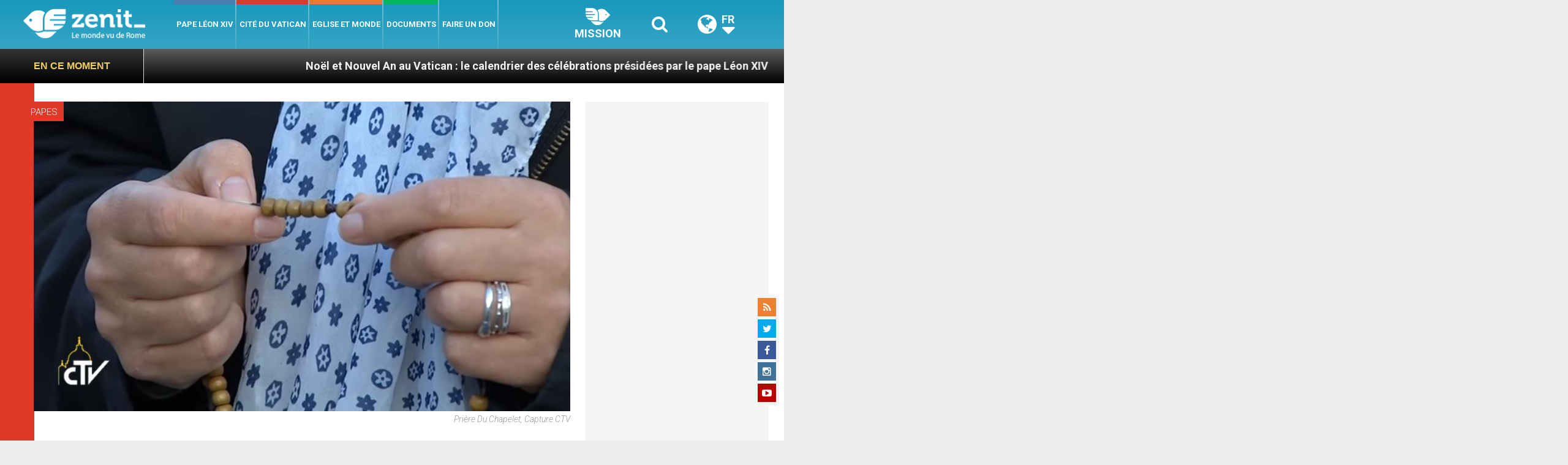

--- FILE ---
content_type: text/html; charset=UTF-8
request_url: https://fr.zenit.org/wp-admin/admin-ajax.php
body_size: -355
content:
{"post_id":133762,"counted":false,"storage":[],"type":"post"}

--- FILE ---
content_type: text/html; charset=UTF-8
request_url: https://fr.zenit.org/wp-admin/admin-ajax.php
body_size: -565
content:
{"content_id":133762,"counted":false,"reason":"conditions_not_met","type":"post","subtype":"post","storage":[]}

--- FILE ---
content_type: text/html; charset=utf-8
request_url: https://my.afrus.org/form/541315e8-9f60-47d7-baf8-b839fc661a79/renderDesign
body_size: 4079
content:
<!DOCTYPE html>
<html lang="en" style="overflow-y: auto">
<head>
  <meta charset="UTF-8" />
  <meta name="viewport" content="width=device-width, user-scalable=no, initial-scale=1.0">
  <title>Afrus</title>
  <link href="//cdnjs.cloudflare.com/ajax/libs/font-awesome/3.2.1/css/font-awesome.min.css" rel="stylesheet">
  <link href="https://fonts.googleapis.com/css?family=Roboto:100,300,400,500,700,900|Material+Icons" rel="stylesheet">
  <link rel="stylesheet" type="text/css" href="https://cdn.jsdelivr.net/npm/cookieconsent@3/build/cookieconsent.min.css" />

  <link rel="stylesheet" href="/form.css" />

  <script type="text/javascript">
    window.dataLayer = window.dataLayer || [];
    window.AfrusbaseUrl =  "https://my.afrus.org"
  </script>


  <!-- Global site tag (gtag.js) - Google Analytics -->
  <script async src="https://www.googletagmanager.com/gtag/js?id=null"></script>
  <script>
    function gtag(){dataLayer.push(arguments);}
    gtag('js', new Date());
    var url = window.location !== window.parent.location ? document.referrer : document.location.href
    gtag('config', 'null', {
      'page_path': url
    })
  </script>
    <!-- End Google Analytics -->


<script src="https://polyfill.io/v3/polyfill.min.js?features=Promise%2Ces6%2Ces5%2CURL%2CURLSearchParams"></script>
</head>
  <body>

  <style>
    .theme--light.application{
      background: transparent;
    }
    [v-cloak]{
      display: none;
    }
  </style>
    <div id="pf-container" data-id="541315e8-9f60-47d7-baf8-b839fc661a79" data-form="{
  &quot;id&quot;: 4750,
  &quot;name&quot;: &quot;Campaña artículos&quot;,
  &quot;test_mode&quot;: false,
  &quot;type&quot;: 2,
  &quot;frequency&quot;: null,
  &quot;content&quot;: null,
  &quot;title&quot;: {
    &quot;text_color&quot;: &quot;rgb(0, 0, 0)&quot;,
    &quot;text_align&quot;: &quot;center&quot;,
    &quot;font&quot;: &quot;Roboto&quot;,
    &quot;font_style&quot;: &quot;Normal&quot;,
    &quot;text_transform&quot;: &quot;None&quot;,
    &quot;text_decoration&quot;: &quot;None&quot;,
    &quot;font_size&quot;: 20,
    &quot;font_weight&quot;: &quot;600&quot;,
    &quot;font_line_height&quot;: 1.5,
    &quot;font_letter_spacing&quot;: 0,
    &quot;vertical_spacing&quot;: 13
  },
  &quot;description&quot;: {
    &quot;text_color&quot;: &quot;rgb(0, 0, 0)&quot;,
    &quot;text_align&quot;: &quot;center&quot;,
    &quot;font&quot;: &quot;Roboto&quot;,
    &quot;font_style&quot;: &quot;Normal&quot;,
    &quot;text_transform&quot;: &quot;None&quot;,
    &quot;text_decoration&quot;: &quot;None&quot;,
    &quot;font_size&quot;: 20,
    &quot;font_weight&quot;: 400,
    &quot;font_line_height&quot;: 1.3,
    &quot;font_letter_spacing&quot;: 0,
    &quot;vertical_spacing&quot;: 15
  },
  &quot;input_style&quot;: &quot;squareRounded&quot;,
  &quot;font_family&quot;: &quot;Roboto&quot;,
  &quot;background_color&quot;: &quot;rgb(2, 150, 190)&quot;,
  &quot;general_color&quot;: &quot;rgb(239, 207, 89)&quot;,
  &quot;button_color&quot;: &quot;rgb(233, 207, 108)&quot;,
  &quot;text_color&quot;: &quot;rgb(74,74,74)&quot;,
  &quot;border&quot;: false,
  &quot;border_color&quot;: null,
  &quot;border_size&quot;: null,
  &quot;border_radius&quot;: null,
  &quot;box_shadow&quot;: false,
  &quot;box_shadow_content&quot;: null,
  &quot;fields&quot;: {
    &quot;paulus_fields&quot;: [
      {
        &quot;id&quot;: 1,
        &quot;name&quot;: &quot;First Name&quot;,
        &quot;disabled&quot;: true,
        &quot;dbName&quot;: &quot;first_name&quot;,
        &quot;required&quot;: true,
        &quot;show&quot;: true
      },
      {
        &quot;id&quot;: 2,
        &quot;name&quot;: &quot;Last Name&quot;,
        &quot;disabled&quot;: true,
        &quot;dbName&quot;: &quot;last_name&quot;,
        &quot;required&quot;: true,
        &quot;show&quot;: true
      },
      {
        &quot;id&quot;: 3,
        &quot;name&quot;: &quot;Full Name&quot;,
        &quot;disabled&quot;: false,
        &quot;dbName&quot;: &quot;full_name&quot;,
        &quot;required&quot;: false,
        &quot;show&quot;: false
      },
      {
        &quot;id&quot;: 4,
        &quot;name&quot;: &quot;Treatment&quot;,
        &quot;disabled&quot;: false,
        &quot;dbName&quot;: &quot;treatment&quot;,
        &quot;required&quot;: false,
        &quot;show&quot;: false
      },
      {
        &quot;id&quot;: 5,
        &quot;name&quot;: &quot;Email&quot;,
        &quot;disabled&quot;: true,
        &quot;dbName&quot;: &quot;email&quot;,
        &quot;required&quot;: true,
        &quot;show&quot;: true
      },
      {
        &quot;id&quot;: 6,
        &quot;name&quot;: &quot;Phone&quot;,
        &quot;disabled&quot;: false,
        &quot;dbName&quot;: &quot;phone&quot;,
        &quot;required&quot;: false,
        &quot;show&quot;: true
      },
      {
        &quot;id&quot;: 7,
        &quot;name&quot;: &quot;Address&quot;,
        &quot;disabled&quot;: false,
        &quot;dbName&quot;: &quot;address&quot;,
        &quot;required&quot;: false,
        &quot;show&quot;: false
      },
      {
        &quot;id&quot;: 8,
        &quot;name&quot;: &quot;Gender&quot;,
        &quot;disabled&quot;: false,
        &quot;dbName&quot;: &quot;gender&quot;,
        &quot;required&quot;: false,
        &quot;show&quot;: false
      },
      {
        &quot;id&quot;: 9,
        &quot;name&quot;: &quot;Born Date&quot;,
        &quot;disabled&quot;: false,
        &quot;dbName&quot;: &quot;born_date&quot;,
        &quot;required&quot;: false,
        &quot;show&quot;: false
      },
      {
        &quot;id&quot;: 10,
        &quot;name&quot;: &quot;Document&quot;,
        &quot;disabled&quot;: false,
        &quot;dbName&quot;: &quot;documentation&quot;,
        &quot;required&quot;: false,
        &quot;show&quot;: false
      },
      {
        &quot;id&quot;: 11,
        &quot;name&quot;: &quot;Country&quot;,
        &quot;disabled&quot;: false,
        &quot;dbName&quot;: &quot;country&quot;,
        &quot;required&quot;: true,
        &quot;show&quot;: true
      },
      {
        &quot;id&quot;: 12,
        &quot;name&quot;: &quot;Organization&quot;,
        &quot;disabled&quot;: false,
        &quot;dbName&quot;: &quot;organization&quot;,
        &quot;required&quot;: false,
        &quot;show&quot;: false
      }
    ]
  },
  &quot;suggest_amounts&quot;: false,
  &quot;phrase_amounts&quot;: false,
  &quot;multi_currency&quot;: false,
  &quot;multi_language&quot;: false,
  &quot;chose_currency&quot;: false,
  &quot;status&quot;: 1,
  &quot;redirection_campaign&quot;: false,
  &quot;url_redirection_thanks&quot;: null,
  &quot;term&quot;: false,
  &quot;url_term&quot;: null,
  &quot;gtm_id&quot;: null,
  &quot;ga_id&quot;: null,
  &quot;fp_id&quot;: null,
  &quot;created_at&quot;: &quot;2023-06-16 22:49:45&quot;,
  &quot;updated_at&quot;: &quot;2024-02-10 22:14:11&quot;,
  &quot;deleted_at&quot;: null,
  &quot;organization_id&quot;: 1529,
  &quot;layout_id&quot;: 2,
  &quot;footer&quot;: null,
  &quot;height&quot;: null,
  &quot;is_ga_advanced&quot;: null,
  &quot;is_default&quot;: false,
  &quot;payment_methods&quot;: null,
  &quot;term2&quot;: false,
  &quot;url_term2&quot;: null,
  &quot;header_color&quot;: &quot;rgb(239, 207, 89)&quot;,
  &quot;frequency_selected&quot;: 2,
  &quot;security_text_color&quot;: null,
  &quot;wait_text_color&quot;: null,
  &quot;success_text_color&quot;: null,
  &quot;error_text_color&quot;: &quot;rgb(189, 40, 40)&quot;,
  &quot;write_amount&quot;: true,
  &quot;with_lead&quot;: false,
  &quot;value_term&quot;: false,
  &quot;value_term2&quot;: false,
  &quot;result_text_color&quot;: &quot;rgb(0, 0, 0)&quot;,
  &quot;hotjar_id&quot;: null,
  &quot;box_color&quot;: null,
  &quot;box_text_color&quot;: null,
  &quot;box_input_color&quot;: null,
  &quot;image_default&quot;: null,
  &quot;suggest_default&quot;: null,
  &quot;box_background_color&quot;: null,
  &quot;phrase_color&quot;: null,
  &quot;gaVersion&quot;: false,
  &quot;url_redirection_thanks2&quot;: null,
  &quot;url_redirection_thanks3&quot;: null,
  &quot;hybrid_mode&quot;: false,
  &quot;hybrid_active&quot;: false,
  &quot;with_languages&quot;: false,
  &quot;button&quot;: null,
  &quot;uuid&quot;: &quot;541315e8-9f60-47d7-baf8-b839fc661a79&quot;,
  &quot;measurement_id&quot;: null,
  &quot;apikey_protocol&quot;: null,
  &quot;mass_selected&quot;: 3,
  &quot;term_mandatory&quot;: false,
  &quot;term_mandatory2&quot;: false,
  &quot;recaptcha_required&quot;: null,
  &quot;url_thanks_mass_direct_debit&quot;: null,
  &quot;goal_id&quot;: null,
  &quot;widget_config&quot;: null,
  &quot;ga_config&quot;: null,
  &quot;fp_config&quot;: null,
  &quot;rd_station_workflow_uuid&quot;: null,
  &quot;countries&quot;: [
    {
      &quot;id&quot;: 7473,
      &quot;name&quot;: &quot;United States of America&quot;,
      &quot;iso2&quot;: &quot;US&quot;,
      &quot;iso3&quot;: &quot;USA&quot;,
      &quot;country&quot;: {
        &quot;id&quot;: 237,
        &quot;name&quot;: &quot;United States of America&quot;,
        &quot;iso2&quot;: &quot;US&quot;,
        &quot;iso3&quot;: &quot;USA&quot;
      },
      &quot;country_id&quot;: 237,
      &quot;default&quot;: true,
      &quot;frecuency_amount&quot;: [
        {
          &quot;id&quot;: 60693,
          &quot;default_amount_1&quot;: &quot;10.00&quot;,
          &quot;default_amount_2&quot;: &quot;50.00&quot;,
          &quot;default_amount_3&quot;: &quot;100.00&quot;,
          &quot;default_amount_4&quot;: &quot;200.00&quot;,
          &quot;default_amount&quot;: null,
          &quot;default_text_1&quot;: null,
          &quot;default_text_2&quot;: null,
          &quot;default_text_3&quot;: null,
          &quot;default_text_4&quot;: null,
          &quot;product_text_1&quot;: null,
          &quot;product_text_2&quot;: null,
          &quot;product_text_3&quot;: null,
          &quot;product_text_4&quot;: null,
          &quot;minimum_amount&quot;: &quot;5.00&quot;,
          &quot;frequency_id&quot;: 1,
          &quot;product_image_1&quot;: &quot;&quot;,
          &quot;product_image_2&quot;: &quot;&quot;,
          &quot;product_image_3&quot;: &quot;&quot;,
          &quot;product_image_4&quot;: &quot;&quot;,
          &quot;frequency&quot;: {
            &quot;id&quot;: 1,
            &quot;name&quot;: &quot;Once&quot;,
            &quot;value&quot;: &quot;ONCE&quot;
          }
        },
        {
          &quot;id&quot;: 60694,
          &quot;default_amount_1&quot;: &quot;10.00&quot;,
          &quot;default_amount_2&quot;: &quot;50.00&quot;,
          &quot;default_amount_3&quot;: &quot;100.00&quot;,
          &quot;default_amount_4&quot;: &quot;200.00&quot;,
          &quot;default_amount&quot;: null,
          &quot;default_text_1&quot;: null,
          &quot;default_text_2&quot;: null,
          &quot;default_text_3&quot;: null,
          &quot;default_text_4&quot;: null,
          &quot;product_text_1&quot;: null,
          &quot;product_text_2&quot;: null,
          &quot;product_text_3&quot;: null,
          &quot;product_text_4&quot;: null,
          &quot;minimum_amount&quot;: &quot;5.00&quot;,
          &quot;frequency_id&quot;: 2,
          &quot;product_image_1&quot;: &quot;&quot;,
          &quot;product_image_2&quot;: &quot;&quot;,
          &quot;product_image_3&quot;: &quot;&quot;,
          &quot;product_image_4&quot;: &quot;&quot;,
          &quot;frequency&quot;: {
            &quot;id&quot;: 2,
            &quot;name&quot;: &quot;Monthly&quot;,
            &quot;value&quot;: &quot;MONTHLY&quot;
          }
        }
      ],
      &quot;gateway_currency_id&quot;: 1,
      &quot;language&quot;: {
        &quot;id&quot;: 6894,
        &quot;language_code&quot;: &quot;EN&quot;,
        &quot;title&quot;: &quot;&quot;,
        &quot;description&quot;: &quot;Support Zenit&#39;s mission so that it can continue to inform the world!&quot;,
        &quot;footer&quot;: &quot;With your donation you make a difference&quot;,
        &quot;next_button_text&quot;: &quot;DONATE NOW!&quot;,
        &quot;button_text&quot;: &quot;DONATE NOW!&quot;,
        &quot;monthly&quot;: &quot;Monthly&quot;,
        &quot;unique&quot;: &quot;Once&quot;,
        &quot;yearly&quot;: &quot;Yearly&quot;,
        &quot;terms&quot;: &quot;Terms &amp; Conditions&quot;,
        &quot;terms2&quot;: &quot;Terms &amp; Conditions&quot;,
        &quot;private_donation&quot;: null,
        &quot;unique_description&quot;: null,
        &quot;monthly_description&quot;: null,
        &quot;yearly_description&quot;: null,
        &quot;hybrid_text&quot;: &quot;I want to donate&quot;
      },
      &quot;currency&quot;: {
        &quot;minimum_amount&quot;: &quot;0.50&quot;,
        &quot;currency_id&quot;: 147,
        &quot;name&quot;: &quot;US Dollar&quot;,
        &quot;code&quot;: &quot;USD&quot;,
        &quot;symbol&quot;: &quot;$&quot;
      }
    }
  ],
  &quot;campaigns&quot;: [
    {
      &quot;id&quot;: 2268,
      &quot;name&quot;: &quot;Campaña artículos&quot;,
      &quot;public_name&quot;: &quot;Campaña artículos&quot;,
      &quot;description&quot;: null,
      &quot;amount_goal&quot;: null,
      &quot;custom_fields&quot;: {},
      &quot;status&quot;: 1,
      &quot;created_at&quot;: &quot;2023-06-16 22:48:44&quot;,
      &quot;updated_at&quot;: &quot;2023-06-16 22:49:03&quot;,
      &quot;deleted_at&quot;: null,
      &quot;organization_id&quot;: 1529,
      &quot;is_default&quot;: false,
      &quot;salesforce_id&quot;: null,
      &quot;campaign_type&quot;: 1,
      &quot;campaign_image&quot;: null,
      &quot;campaign_description&quot;: null,
      &quot;campaign_form_base_id&quot;: null,
      &quot;user_id&quot;: 715,
      &quot;campaign_cover_image&quot;: null,
      &quot;peer_to_peer_user_id&quot;: null,
      &quot;cost&quot;: null,
      &quot;end_date&quot;: null,
      &quot;thank_you_page_type&quot;: null,
      &quot;thank_you_landing_id&quot;: null,
      &quot;thank_you_experience_id&quot;: null,
      &quot;current_widget_version_id&quot;: null,
      &quot;pivot&quot;: {
        &quot;campaign_id&quot;: 2268,
        &quot;form_id&quot;: 4750
      }
    }
  ],
  &quot;gateways&quot;: [
    {
      &quot;id&quot;: 261,
      &quot;created_at&quot;: &quot;2022-10-20 00:43:26&quot;,
      &quot;updated_at&quot;: &quot;2024-08-09 20:05:37&quot;,
      &quot;deleted_at&quot;: null,
      &quot;gateway_id&quot;: 1,
      &quot;organization_id&quot;: 1529,
      &quot;config&quot;: null,
      &quot;gateway&quot;: {
        &quot;id&quot;: 1,
        &quot;name&quot;: &quot;Stripe&quot;,
        &quot;url&quot;: &quot;https://stripe.com/&quot;,
        &quot;created_at&quot;: &quot;2019-06-09 07:22:54&quot;,
        &quot;updated_at&quot;: &quot;2021-05-02 03:54:00&quot;,
        &quot;deleted_at&quot;: null,
        &quot;payment_methods&quot;: {
          &quot;data&quot;: [
            &quot;card&quot;,
            &quot;bank&quot;,
            &quot;oxxo&quot;
          ]
        },
        &quot;info&quot;: [
          &quot;ONCE_PAYMENT&quot;,
          &quot;RECURRENT_PAYMENT&quot;,
          &quot;CANCEL_SUBSCRIPTION&quot;,
          &quot;EDIT_SUBSCRIPTION&quot;,
          &quot;EDIT_SUBSCRIPTION_PAYMENT_DATE&quot;,
          &quot;REFUND_CHARGE&quot;,
          &quot;CARD_PAYMENT&quot;,
          &quot;BANK_PAYMENT&quot;,
          &quot;CANCEL_SUBSCRIPTION_AT_END&quot;,
          &quot;WEBHOOK&quot;,
          &quot;MANUAL_ONE_PAYMENT&quot;,
          &quot;MANUAL_SUBSCRIPTION&quot;
        ],
        &quot;rules&quot;: {
          &quot;public_key&quot;: &quot;required|string&quot;,
          &quot;secret_key&quot;: &quot;required|string&quot;,
          &quot;product_id&quot;: &quot;required|string&quot;
        }
      },
      &quot;api_keys&quot;: {
        &quot;secret_key&quot;: &quot;*******************************************************************************************************xdEy&quot;,
        &quot;public_key&quot;: &quot;pk_live_51PLV4XAQaKGoTLQ2ale1WvJhwrl13PtM1elBuFh9hWJYN8sD6SXseay1c7nZ7zlpfwUlUshCE8cmepwCtSZGSXny004gb5Afud&quot;,
        &quot;product_id&quot;: &quot;prod_QZqkt64TDMAgfp&quot;,
        &quot;signature_webhook&quot;: &quot;whsec_LxI1Nsk2M6sHVjQ88tlxrxUvKt1G8v8o&quot;
      },
      &quot;pivot&quot;: {
        &quot;gateway_organization_id&quot;: 261,
        &quot;form_id&quot;: 4750,
        &quot;id&quot;: 96357,
        &quot;payment_methods&quot;: {
          &quot;data&quot;: [
            &quot;card&quot;
          ],
          &quot;frequency_id&quot;: 1
        }
      },
      &quot;isAfrusEngine&quot;: false
    },
    {
      &quot;id&quot;: 261,
      &quot;created_at&quot;: &quot;2022-10-20 00:43:26&quot;,
      &quot;updated_at&quot;: &quot;2024-08-09 20:05:37&quot;,
      &quot;deleted_at&quot;: null,
      &quot;gateway_id&quot;: 1,
      &quot;organization_id&quot;: 1529,
      &quot;config&quot;: null,
      &quot;gateway&quot;: {
        &quot;id&quot;: 1,
        &quot;name&quot;: &quot;Stripe&quot;,
        &quot;url&quot;: &quot;https://stripe.com/&quot;,
        &quot;created_at&quot;: &quot;2019-06-09 07:22:54&quot;,
        &quot;updated_at&quot;: &quot;2021-05-02 03:54:00&quot;,
        &quot;deleted_at&quot;: null,
        &quot;payment_methods&quot;: {
          &quot;data&quot;: [
            &quot;card&quot;,
            &quot;bank&quot;,
            &quot;oxxo&quot;
          ]
        },
        &quot;info&quot;: [
          &quot;ONCE_PAYMENT&quot;,
          &quot;RECURRENT_PAYMENT&quot;,
          &quot;CANCEL_SUBSCRIPTION&quot;,
          &quot;EDIT_SUBSCRIPTION&quot;,
          &quot;EDIT_SUBSCRIPTION_PAYMENT_DATE&quot;,
          &quot;REFUND_CHARGE&quot;,
          &quot;CARD_PAYMENT&quot;,
          &quot;BANK_PAYMENT&quot;,
          &quot;CANCEL_SUBSCRIPTION_AT_END&quot;,
          &quot;WEBHOOK&quot;,
          &quot;MANUAL_ONE_PAYMENT&quot;,
          &quot;MANUAL_SUBSCRIPTION&quot;
        ],
        &quot;rules&quot;: {
          &quot;public_key&quot;: &quot;required|string&quot;,
          &quot;secret_key&quot;: &quot;required|string&quot;,
          &quot;product_id&quot;: &quot;required|string&quot;
        }
      },
      &quot;api_keys&quot;: {
        &quot;secret_key&quot;: &quot;*******************************************************************************************************xdEy&quot;,
        &quot;public_key&quot;: &quot;pk_live_51PLV4XAQaKGoTLQ2ale1WvJhwrl13PtM1elBuFh9hWJYN8sD6SXseay1c7nZ7zlpfwUlUshCE8cmepwCtSZGSXny004gb5Afud&quot;,
        &quot;product_id&quot;: &quot;prod_QZqkt64TDMAgfp&quot;,
        &quot;signature_webhook&quot;: &quot;whsec_LxI1Nsk2M6sHVjQ88tlxrxUvKt1G8v8o&quot;
      },
      &quot;pivot&quot;: {
        &quot;gateway_organization_id&quot;: 261,
        &quot;form_id&quot;: 4750,
        &quot;id&quot;: 96358,
        &quot;payment_methods&quot;: {
          &quot;data&quot;: [
            &quot;card&quot;
          ],
          &quot;frequency_id&quot;: 2
        }
      },
      &quot;isAfrusEngine&quot;: false
    }
  ],
  &quot;customFields&quot;: [],
  &quot;docs&quot;: [],
  &quot;frequencies&quot;: [
    {
      &quot;id&quot;: 1,
      &quot;name&quot;: &quot;Once&quot;,
      &quot;value&quot;: &quot;ONCE&quot;,
      &quot;description&quot;: &quot;one-time payment&quot;,
      &quot;created_at&quot;: &quot;2020-07-06 19:35:58&quot;,
      &quot;updated_at&quot;: &quot;2020-07-06 19:35:58&quot;,
      &quot;pivot&quot;: {
        &quot;frequency_id&quot;: 1,
        &quot;form_id&quot;: 4750
      }
    },
    {
      &quot;id&quot;: 2,
      &quot;name&quot;: &quot;Monthly&quot;,
      &quot;value&quot;: &quot;MONTHLY&quot;,
      &quot;description&quot;: &quot;monthly recurring payment&quot;,
      &quot;created_at&quot;: &quot;2020-07-06 19:35:58&quot;,
      &quot;updated_at&quot;: &quot;2020-07-06 19:35:58&quot;,
      &quot;pivot&quot;: {
        &quot;frequency_id&quot;: 2,
        &quot;form_id&quot;: 4750
      }
    }
  ],
  &quot;organization&quot;: {
    &quot;id&quot;: 1529,
    &quot;logo&quot;: null,
    &quot;country_id&quot;: 237,
    &quot;country&quot;: {
      &quot;id&quot;: 237,
      &quot;iso2&quot;: &quot;US&quot;,
      &quot;iso3&quot;: &quot;USA&quot;
    }
  },
  &quot;gatewaysNames&quot;: [
    &quot;Stripe&quot;
  ],
  &quot;request_uuid&quot;: &quot;d21211f1-4295-4f43-917a-c956a07925c6&quot;
}" data-token=undefined data-lead="&quot;&quot;"></div>

            <script id="stripe-js" src="https://js.stripe.com/v3/" async></script>


          <script src="https://cdn.jsdelivr.net/npm/cq-prolyfill@0.4.0/cq-prolyfill.min.js"></script>

          <script type="text/javascript" src="/js/iframeResizer.contentWindow.min.js"></script>
    <script type="text/javascript" src="/js/axios.min.js"></script>
    <script type="text/javascript" src="/js/jquery.min.js"></script>


    <script>
      var STRIPE = window.Stripe
      var PAGARME = window.pagarme
      var axios = window.axios
      var siteKey = "6Le6amEmAAAAAO0ojo4rd_bU9YP5D5-Cxy5NY_GS"
    </script>
      <script>
        var captcha = false
      </script>
      <script type="text/javascript" src="/templates/embed/js/main.js"></script>
  <script src="https://www.google.com/recaptcha/api.js"></script>
</body>
</html>


--- FILE ---
content_type: text/html; charset=utf-8
request_url: https://www.google.com/recaptcha/api2/aframe
body_size: 265
content:
<!DOCTYPE HTML><html><head><meta http-equiv="content-type" content="text/html; charset=UTF-8"></head><body><script nonce="Gd6KYoaZtemAwrfxCqi8Ug">/** Anti-fraud and anti-abuse applications only. See google.com/recaptcha */ try{var clients={'sodar':'https://pagead2.googlesyndication.com/pagead/sodar?'};window.addEventListener("message",function(a){try{if(a.source===window.parent){var b=JSON.parse(a.data);var c=clients[b['id']];if(c){var d=document.createElement('img');d.src=c+b['params']+'&rc='+(localStorage.getItem("rc::a")?sessionStorage.getItem("rc::b"):"");window.document.body.appendChild(d);sessionStorage.setItem("rc::e",parseInt(sessionStorage.getItem("rc::e")||0)+1);localStorage.setItem("rc::h",'1768872563861');}}}catch(b){}});window.parent.postMessage("_grecaptcha_ready", "*");}catch(b){}</script></body></html>